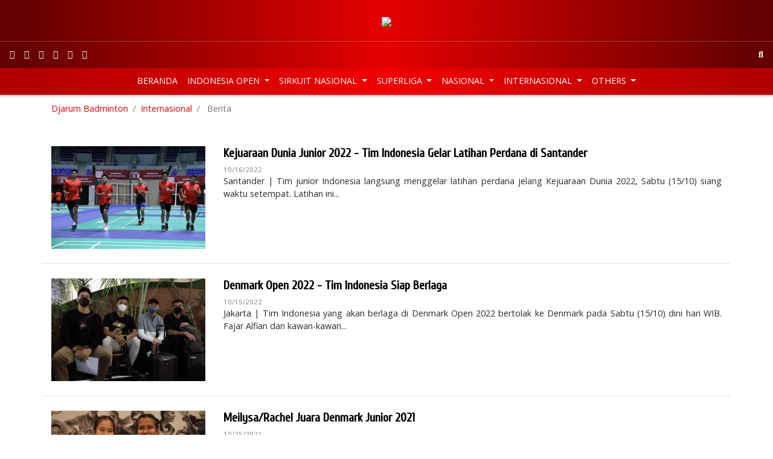

--- FILE ---
content_type: text/html; charset=utf-8
request_url: https://beta.djarumbadminton.com/en/internasional/berita/tag/indonesia/
body_size: 8149
content:
<!DOCTYPE html> 
<html lang="en" dir="ltr" class="no-js"> 
	<head> 
		<meta charset="utf-8"> 
		<!--
	Develop by Aksimaya

	This website is powered by TYPO3 - inspiring people to share!
	TYPO3 is a free open source Content Management Framework initially created by Kasper Skaarhoj and licensed under GNU/GPL.
	TYPO3 is copyright 1998-2019 of Kasper Skaarhoj. Extensions are copyright of their respective owners.
	Information and contribution at https://typo3.org/
-->
		<link rel="shortcut icon" href="/favicon.ico" type="image/x-icon"> 
		<title>Djarum Badminton | Berita</title>
		<meta name="viewport" content="width=device-width, initial-scale=1"> 
		<meta name="robots" content="index,follow"> 
		<meta name="apple-mobile-web-app-capable" content="no"> 
		<meta http-equiv="X-UA-Compatible" content="IE=edge"> 
		<meta name="google" content="notranslate"> 
		<meta property="og:title" content="Berita"> 
		<link rel="stylesheet" type="text/css" href="/typo3temp/assets/compressed/merged-d4acf5e3e8a02b2203d3342c8f681be7-19130a68cf0d8df0d945ccf128977cb8.css?1765980738" media="all"> 
		<script src="/typo3temp/assets/compressed/merged-0d1f166537fd1ff4a2dd587932be65a8-fa269e6d75c72b45d0504722ea5fc781.js?1530181570" type="text/javascript"></script>
		<link rel="next" class="page-link" href="/en/internasional/berita/tag/indonesia/page/2/" />
		<link rel="prev" href="/en/internasional/luar-arena/"> 
		<script src="/typo3conf/ext/aksimaya_livescore/Resources/Public/js/socket.io.0.9.16.js" type="text/javascript" async></script>
		<link rel="alternate" type="application/rss+xml" title="Djarum Badminton: latest news" href="//www.djarumbadminton.com/feed/"> 
		<script>
		(function(i,s,o,g,r,a,m){i['GoogleAnalyticsObject']=r;i[r]=i[r]||function(){
		(i[r].q=i[r].q||[]).push(arguments)},i[r].l=1*new Date();a=s.createElement(o),
		m=s.getElementsByTagName(o)[0];a.async=1;a.src=g;m.parentNode.insertBefore(a,m)
		})(window,document,'script','https://www.google-analytics.com/analytics.js','ga');
		ga('create', 'UA-4622806-50', 'auto');
		ga('require', 'displayfeatures');
		ga('send', 'pageview');
		//setTimeout("ga('send','event','adjusted bounce rate','active 60 seconds')",60000);
		</script>
		<script>
		!function(e,t,n,s,u,a){e.twq||(s=e.twq=function(){s.exe?s.exe.apply(s,arguments):s.queue.push(arguments);
		},s.version='1.1',s.queue=[],u=t.createElement(n),u.async=!0,u.src='//static.ads-twitter.com/uwt.js',
		a=t.getElementsByTagName(n)[0],a.parentNode.insertBefore(u,a))}(window,document,'script');
		// Insert Twitter Pixel ID and Standard Event data below
		twq('init','nuxbs');
		twq('track','PageView');
		</script>
		<script>
	!function(e,t,n,s,u,a){e.twq||(s=e.twq=function(){s.exe?s.exe.apply(s,arguments):s.queue.push(arguments);
	},s.version='1.1',s.queue=[],u=t.createElement(n),u.async=!0,u.src='//static.ads-twitter.com/uwt.js',a=t.getElementsByTagName(n)[0],a.parentNode.insertBefore(u,a))}(window,document,'script');
	// Insert Twitter Pixel ID and Standard Event data below
	twq('init','nuxbs');
	twq('track','PageView');
	</script>
		<meta name="google-site-verification" content="p8o_dtQdl-WurunbQ4v0uCHr0ocV2Tzo7Cus_8zwnC0" />
		<meta name="google-site-verification" content="gvV-rcXiWJeYdfsxKYfaNkNBvJ8vPbgg4ZT4rhhHo2o" />
		<meta property="fb:pages" content="193046087464469" />
		<meta name="theme-color" content="#CB0000"> 
		<meta name="msapplication-navbutton-color" content="#CB0000"> 
		<meta name="apple-mobile-web-app-capable" content="yes"> 
		<meta name="apple-mobile-web-app-status-bar-style" content="black-translucent"> 
		<script>
	!function(f,b,e,v,n,t,s){if(f.fbq)return;n=f.fbq=function(){n.callMethod?
	n.callMethod.apply(n,arguments):n.queue.push(arguments)};if(!f._fbq)f._fbq=n;
	n.push=n;n.loaded=!0;n.version='2.0';n.queue=[];t=b.createElement(e);t.async=!0;
	t.src=v;s=b.getElementsByTagName(e)[0];s.parentNode.insertBefore(t,s)}(window,
	document,'script','//connect.facebook.net/en_US/fbevents.js');

	fbq('init', '766215630149383');
	fbq('track', "PageView");</script>
		<noscript><img height="1" width="1" style="display:none"	src="https://www.facebook.com/tr?id=766215630149383&ev=PageView&noscript=1"	/></noscript>
		<script src="//platform.twitter.com/oct.js" type="text/javascript"></script>
		<script type="text/javascript">twttr.conversion.trackPid('nuxbs', { tw_sale_amount: 0, tw_order_quantity: 0 });</script>
		<noscript> <img height="1" width="1" style="display:none;" alt="" src="https://analytics.twitter.com/i/adsct?txn_id=nuxbs&p_id=Twitter&tw_sale_amount=0&tw_order_quantity=0" /> <img height="1" width="1" style="display:none;" alt="" src="//t.co/i/adsct?txn_id=nuxbs&p_id=Twitter&tw_sale_amount=0&tw_order_quantity=0" /> </noscript>
		<meta name="DCTERMS.title" content="Berita"> 
		<meta name="date" content="2026-01-18T09:34:08+07:00"> 
		<meta name="DCTERMS.date" content="2026-01-18T09:34:08+07:00"> 
		<meta name="robots" content="index,follow"> 
		<link rel="canonical" href="https://beta.djarumbadminton.com/en/internasional/berita/tag/indonesia/"> 
		<style></style>
		<script>WebFontConfig={"custom":{"urls":["https:\/\/fonts.googleapis.com\/css?family=Cabin:500,600|Cuprum|Open+Sans:400,700"],"families":["{$plugin.bootstrap_package.settings.less.google-webfont}:{$plugin.bootstrap_package.settings.less.google-webfont-weight}"]},"timeout":1000};(function(d){var wf=d.createElement('script'),s=d.scripts[0];wf.src='https://ajax.googleapis.com/ajax/libs/webfont/1/webfont.js';wf.async=false;s.parentNode.insertBefore(wf,s);})(document);</script>
		</head>
	<body id="p116" class="page-116 pagelevel-2 language-1 backendlayout-content layout-default"> 
		<header class="header fixed-top">
			<nav class="navbar navbar-expand-md navbar-dark justify-content-center" id="topbar"><a class="navbar-brand m-0 p-0 d-block" href="/"><img class="img-fluid" src="/typo3conf/ext/djarumbadminton/Resources/Public/Images/logo.png" alt="Djarum Badminton"></a></nav>
			<nav class="navbar navbar-expand navbar-dark" id="mainbar">
				<nav class="nav social"><a class="nav-link px-2 sociallinks-link sociallinks-link-facebook" href="https://www.facebook.com/DjarumBadminton/" rel="me" target="_blank"><i class="fab fa-facebook"></i></a><a class="nav-link px-2 sociallinks-link sociallinks-link-instagram" href="https://instagram.com/DjarumBadminton/" rel="me" target="_blank"><i class="fab fa-instagram"></i></a><a class="nav-link px-2 sociallinks-link sociallinks-link-youtube" href="https://www.youtube.com/user/DjarumBadminton" rel="me" target="_blank"><i class="fab fa-youtube"></i></a><a class="nav-link px-2 sociallinks-link sociallinks-link-x-twitter" href="https://twitter.com/BadmintonDjarum/" rel="me" target="_blank"><i class="fab fa-x-twitter"></i></a><a class="nav-link px-2 sociallinks-link sociallinks-link-tiktok" href="https://www.tiktok.com/@djarumbadminton" rel="me" target="_blank"><i class="fab fa-tiktok"></i></a><a class="nav-link px-2 sociallinks-link sociallinks-link-threads" href="https://www.threads.net/@djarumbadminton" rel="me" target="_blank"><i class="fab fa-threads"></i></a></nav>
				<div class="navbar-collapse justify-content-center">
					<ul class="navbar-nav"></ul>
				</div>
				<nav class="nav search justify-content-md-end"><a class="nav-link px-2" href="javascript:;" data-toggle="search-open"><i class="fas fa-search"></i></a></nav>
				<form name="search" action="/en/nc/search/" method="get" class="search-form form-inline align-items-center bg-white position-absolute" autocomplete="off"><input autocomplete="off" class="form-control form-control-sm pr-0 bg-transparent border-0 shadow-none" id="news-subject" type="text" name="tx_news_pi1[search][subject]" />
					<button class="btn bg-transparent border-0" type="submit"><i class="fas fa-search"></i></button>
				</form>
			</nav>
			<nav class="navbar navbar-expand-md navbar-dark" id="menubar">
				<button class="navbar-toggler py-2 px-3 border-0" data-toggle="navbar-collapse-aside"><i class="fas fa-bars"></i></button>
				<nav class="nav social"><a class="nav-link px-2 sociallinks-link sociallinks-link-facebook" href="https://www.facebook.com/DjarumBadminton/" rel="me" target="_blank"><i class="fab fa-facebook"></i></a><a class="nav-link px-2 sociallinks-link sociallinks-link-instagram" href="https://instagram.com/DjarumBadminton/" rel="me" target="_blank"><i class="fab fa-instagram"></i></a><a class="nav-link px-2 sociallinks-link sociallinks-link-youtube" href="https://www.youtube.com/user/DjarumBadminton" rel="me" target="_blank"><i class="fab fa-youtube"></i></a><a class="nav-link px-2 sociallinks-link sociallinks-link-x-twitter" href="https://twitter.com/BadmintonDjarum/" rel="me" target="_blank"><i class="fab fa-x-twitter"></i></a><a class="nav-link px-2 sociallinks-link sociallinks-link-tiktok" href="https://www.tiktok.com/@djarumbadminton" rel="me" target="_blank"><i class="fab fa-tiktok"></i></a><a class="nav-link px-2 sociallinks-link sociallinks-link-threads" href="https://www.threads.net/@djarumbadminton" rel="me" target="_blank"><i class="fab fa-threads"></i></a></nav>
				<nav class="nav search"><a class="nav-link" href="#" data-toggle="search-open"><i class="fas fa-search"></i></a></nav>
				<aside class="navbar-collapse justify-content-md-center pt-0">
					<ul class="navbar-nav">
						<li class="nav-item "><a class="nav-link nav-home text-uppercase" href="/en/" title="Beranda" > Beranda </a></li>
						<li class="nav-item dropdown"><a class="nav-link text-uppercase dropdown-toggle" id="menu" href="/en/indonesia-open/" title="Indonesia Open" > Indonesia Open </a>
							<div class="dropdown-menu border-0" aria-labelledby="menu">
								<div class="container">
									<ul class="nav flex-column flex-md-row justify-content-md-around">
										<li class="nav-item"><a class="nav-link text-uppercase" href="javascript:;" title="Tentang Indonesia Open" > Tentang Indonesia Open </a>
											<ul class="nav flex-column ">
												<li class="nav-item text-uppercase "><a class="nav-link text-uppercase" href="/en/indonesia-open/tentang-indonesia-open/profil/" title="Profil" > Profil </a></li>
												<li class="nav-item text-uppercase "><a class="nav-link text-uppercase" href="/en/indonesia-open/tentang-indonesia-open/pemenang/" title="Pemenang" > Pemenang </a></li>
												<li class="nav-item text-uppercase "><a class="nav-link text-uppercase" href="/en/indonesia-open/tentang-indonesia-open/jingle/" title="Jingle" > Jingle </a></li>
											</ul>
										</li>
										<li class="nav-item"><a class="nav-link text-uppercase" href="javascript:;" title="Info Kejuaraan" > Info Kejuaraan </a>
											<ul class="nav flex-column ">
												<li class="nav-item text-uppercase "><a class="nav-link text-uppercase" href="/en/indonesia-open/info-kejuaraan/pemain/" title="Pemain" > Pemain </a></li>
												<li class="nav-item text-uppercase "><a class="nav-link text-uppercase" href="/en/indonesia-open/info-kejuaraan/undian/" title="Undian" > Undian </a></li>
												<li class="nav-item text-uppercase "><a class="nav-link text-uppercase" href="/en/indonesia-open/info-kejuaraan/jadwal-hasil-pertandingan/" title="Jadwal &amp; Hasil pertandingan" > Jadwal &amp; Hasil pertandingan </a></li>
											</ul>
										</li>
										<li class="nav-item "><a class="nav-link text-uppercase" href="/en/indonesia-open/news/" title="News" > News </a></li>
										<li class="nav-item"><a class="nav-link text-uppercase" href="javascript:;" title="Galeri" > Galeri </a>
											<ul class="nav flex-column ">
												<li class="nav-item text-uppercase "><a class="nav-link text-uppercase" href="/en/indonesia-open/galeri/foto/" title="Foto" > Foto </a></li>
												<li class="nav-item text-uppercase "><a class="nav-link text-uppercase" href="/en/indonesia-open/galeri/video/" title="Video" > Video </a></li>
											</ul>
										</li>
									</ul>
								</div>
							</div>
						</li>
						<li class="nav-item dropdown"><a class="nav-link text-uppercase dropdown-toggle" id="menu" href="/en/sirkuit-nasional/" title="Sirkuit Nasional" > Sirkuit Nasional </a>
							<div class="dropdown-menu border-0" aria-labelledby="menu">
								<div class="container">
									<ul class="nav flex-column flex-md-row justify-content-md-around">
										<li class="nav-item"><a class="nav-link text-uppercase" href="javascript:;" title="Tentang Sirkuit Nasional" > Tentang Sirkuit Nasional </a>
											<ul class="nav flex-column ">
												<li class="nav-item text-uppercase "><a class="nav-link text-uppercase" href="/en/sirkuit-nasional/tentang-sirkuit-nasional/profil/" title="Profil" > Profil </a></li>
												<li class="nav-item text-uppercase "><a class="nav-link text-uppercase" href="/en/sirkuit-nasional/tentang-sirkuit-nasional/jadwal/" title="Jadwal" > Jadwal </a></li>
												<li class="nav-item text-uppercase "><a class="nav-link text-uppercase" href="/en/sirkuit-nasional/tentang-sirkuit-nasional/lokasi/" title="Lokasi" > Lokasi </a></li>
											</ul>
										</li>
										<li class="nav-item"><a class="nav-link text-uppercase" href="javascript:;" title="Info Kejuaraan" > Info Kejuaraan </a>
											<ul class="nav flex-column ">
												<li class="nav-item text-uppercase "><a class="nav-link text-uppercase" href="/en/sirkuit-nasional/info-kejuaraan/pemain/" title="Pemain" > Pemain </a></li>
												<li class="nav-item text-uppercase "><a class="nav-link text-uppercase" href="/en/sirkuit-nasional/info-kejuaraan/jadwal-dan-hasil-pertandingan/" title="Jadwal dan Hasil Pertandingan" > Jadwal dan Hasil Pertandingan </a></li>
												<li class="nav-item text-uppercase "><a class="nav-link text-uppercase" href="/en/sirkuit-nasional/info-kejuaraan/draw/" title="Draw" > Draw </a></li>
											</ul>
										</li>
										<li class="nav-item "><a class="nav-link text-uppercase" href="/en/sirkuit-nasional/berita/" title="Berita" > Berita </a></li>
										<li class="nav-item"><a class="nav-link text-uppercase" href="javascript:;" title="Galeri" > Galeri </a>
											<ul class="nav flex-column ">
												<li class="nav-item text-uppercase "><a class="nav-link text-uppercase" href="/en/sirkuit-nasional/galeri/foto/" title="Foto" > Foto </a></li>
												<li class="nav-item text-uppercase "><a class="nav-link text-uppercase" href="/en/sirkuit-nasional/galeri/video/" title="Video" > Video </a></li>
											</ul>
										</li>
									</ul>
								</div>
							</div>
						</li>
						<li class="nav-item dropdown"><a class="nav-link text-uppercase dropdown-toggle" id="menu" href="/en/superliga/" title="Superliga" > Superliga </a>
							<div class="dropdown-menu border-0" aria-labelledby="menu">
								<div class="container">
									<ul class="nav flex-column flex-md-row justify-content-md-around">
										<li class="nav-item "><a class="nav-link text-uppercase" href="/en/superliga/berita/" title="Berita" > Berita </a></li>
										<li class="nav-item"><a class="nav-link text-uppercase" href="javascript:;" title="Tentang Superliga" > Tentang Superliga </a>
											<ul class="nav flex-column ">
												<li class="nav-item text-uppercase "><a class="nav-link text-uppercase" href="/en/superliga/tentang-superliga/profil/" title="Profil" > Profil </a></li>
												<li class="nav-item text-uppercase "><a class="nav-link text-uppercase" href="/en/superliga/tentang-superliga/agenda/" title="Agenda" > Agenda </a></li>
												<li class="nav-item text-uppercase "><a class="nav-link text-uppercase" href="/en/superliga/tentang-superliga/tiket/" title="Tiket" > Tiket </a></li>
												<li class="nav-item text-uppercase "><a class="nav-link text-uppercase" href="/en/superliga/tentang-superliga/peta-lokasi/" title="Peta Lokasi" > Peta Lokasi </a></li>
											</ul>
										</li>
										<li class="nav-item"><a class="nav-link text-uppercase" href="javascript:;" title="Info Kejuaraan" > Info Kejuaraan </a>
											<ul class="nav flex-column ">
												<li class="nav-item text-uppercase "><a class="nav-link text-uppercase" href="/en/superliga/info-kejuaraan/klub/" title="Klub" > Klub </a></li>
												<li class="nav-item text-uppercase "><a class="nav-link text-uppercase" href="/en/superliga/info-kejuaraan/klasemen/" title="Klasemen" > Klasemen </a></li>
												<li class="nav-item text-uppercase "><a class="nav-link text-uppercase" href="/en/superliga/info-kejuaraan/eliminasi/" title="Eliminasi" > Eliminasi </a></li>
												<li class="nav-item text-uppercase "><a class="nav-link text-uppercase" href="/en/superliga/info-kejuaraan/jadwal-dan-hasil-pertandingan/" title="Jadwal dan Hasil Pertandingan" > Jadwal dan Hasil Pertandingan </a></li>
											</ul>
										</li>
										<li class="nav-item"><a class="nav-link text-uppercase" href="javascript:;" title="Galeri" > Galeri </a>
											<ul class="nav flex-column ">
												<li class="nav-item text-uppercase "><a class="nav-link text-uppercase" href="/en/superliga/galeri/foto/" title="Foto" > Foto </a></li>
												<li class="nav-item text-uppercase "><a class="nav-link text-uppercase" href="/en/superliga/galeri/video/" title="Video" > Video </a></li>
											</ul>
										</li>
									</ul>
								</div>
							</div>
						</li>
						<li class="nav-item dropdown"><a class="nav-link text-uppercase dropdown-toggle" id="menu" href="/en/nasional/berita/" title="Nasional" > Nasional </a>
							<div class="dropdown-menu border-0" aria-labelledby="menu">
								<div class="container">
									<ul class="nav flex-column flex-md-row justify-content-md-around">
										<li class="nav-item "><a class="nav-link text-uppercase" href="/en/nasional/berita/" title="Berita" > Berita </a></li>
										<li class="nav-item "><a class="nav-link text-uppercase" href="/en/nasional/galeri-foto/" title="Foto" > Foto </a></li>
										<li class="nav-item "><a class="nav-link text-uppercase" href="/en/nasional/galeri-video/" title="Video" > Video </a></li>
									</ul>
								</div>
							</div>
						</li>
						<li class="nav-item dropdown"><a class="nav-link text-uppercase dropdown-toggle" id="menu" href="/en/internasional/" title="Internasional" > Internasional </a>
							<div class="dropdown-menu border-0" aria-labelledby="menu">
								<div class="container">
									<ul class="nav flex-column flex-md-row justify-content-md-around">
										<li class="nav-item active"><a class="nav-link text-uppercase" href="/en/internasional/berita/" title="Berita" > Berita </a></li>
										<li class="nav-item "><a class="nav-link text-uppercase" href="/en/internasional/luar-arena/" title="Luar Arena" > Luar Arena </a></li>
										<li class="nav-item "><a class="nav-link text-uppercase" href="/en/internasional/galeri-foto/" title="Galeri Foto" > Galeri Foto </a></li>
										<li class="nav-item "><a class="nav-link text-uppercase" href="/en/internasional/video/" title="Video" > Video </a></li>
									</ul>
								</div>
							</div>
						</li>
						<li class="nav-item dropdown"><a class="nav-link text-uppercase dropdown-toggle" id="menu" href="/en/others/" title="Others" > Others </a>
							<div class="dropdown-menu border-0" aria-labelledby="menu">
								<div class="container">
									<ul class="nav flex-column flex-md-row justify-content-md-around">
										<li class="nav-item"><a class="nav-link text-uppercase" href="javascript:;" title="Indonesia Masters" > Indonesia Masters </a>
											<ul class="nav flex-column ">
												<li class="nav-item text-uppercase "><a class="nav-link text-uppercase" href="/en/indonesia-master/berita/" title="Berita" > Berita </a></li>
												<li class="nav-item text-uppercase "><a class="nav-link text-uppercase" href="/en/indonesia-master/foto/" title="Foto" > Foto </a></li>
												<li class="nav-item text-uppercase "><a class="nav-link text-uppercase" href="/en/indonesia-master/video/" title="Video" > Video </a></li>
											</ul>
										</li>
										<li class="nav-item"><a class="nav-link text-uppercase" href="javascript:;" title="World Junior Championships" > World Junior Championships </a>
											<ul class="nav flex-column ">
												<li class="nav-item text-uppercase "><a class="nav-link text-uppercase" href="/en/world-junior/berita/" title="Berita" > Berita </a></li>
												<li class="nav-item text-uppercase "><a class="nav-link text-uppercase" href="/en/world-junior/foto/" title="Foto" > Foto </a></li>
												<li class="nav-item text-uppercase "><a class="nav-link text-uppercase" href="/en/world-junior/video/" title="Video" > Video </a></li>
											</ul>
										</li>
										<li class="nav-item"><a class="nav-link text-uppercase" href="javascript:;" title="Asian Junior Championships" > Asian Junior Championships </a>
											<ul class="nav flex-column ">
												<li class="nav-item text-uppercase "><a class="nav-link text-uppercase" href="/en/asian-junior-championship/berita/" title="Berita" > Berita </a></li>
												<li class="nav-item text-uppercase "><a class="nav-link text-uppercase" href="/en/asian-junior-championship/galeri-foto/" title="Foto" > Foto </a></li>
											</ul>
										</li>
										<li class="nav-item"><a class="nav-link text-uppercase" href="javascript:;" title="World Championships" > World Championships </a>
											<ul class="nav flex-column ">
												<li class="nav-item text-uppercase "><a class="nav-link text-uppercase" href="/en/world-championship/berita/" title="Berita" > Berita </a></li>
												<li class="nav-item text-uppercase "><a class="nav-link text-uppercase" href="/en/world-championship/foto/" title="Foto" > Foto </a></li>
												<li class="nav-item text-uppercase "><a class="nav-link text-uppercase" href="/en/world-championship/video/" title="Video" > Video </a></li>
											</ul>
										</li>
										<li class="nav-item"><a class="nav-link text-uppercase" href="javascript:;" title="Olimpiade" > Olimpiade </a>
											<ul class="nav flex-column ">
												<li class="nav-item text-uppercase "><a class="nav-link text-uppercase" href="/en/olimpiade/berita/" title="Berita" > Berita </a></li>
												<li class="nav-item text-uppercase "><a class="nav-link text-uppercase" href="/en/olimpiade/foto/" title="Foto" > Foto </a></li>
												<li class="nav-item text-uppercase "><a class="nav-link text-uppercase" href="/en/olimpiade/video/" title="Video" > Video </a></li>
											</ul>
										</li>
										<li class="nav-item"><a class="nav-link text-uppercase" href="javascript:;" title="Superliga Junior" > Superliga Junior </a>
											<ul class="nav flex-column ">
												<li class="nav-item text-uppercase "><a class="nav-link text-uppercase" href="/en/superliga-junior/berita/" title="Berita" > Berita </a></li>
												<li class="nav-item text-uppercase "><a class="nav-link text-uppercase" href="/en/superliga-junior/foto/" title="Foto" > Foto </a></li>
												<li class="nav-item text-uppercase "><a class="nav-link text-uppercase" href="/en/superliga-junior/video/" title="Video" > Video </a></li>
												<li class="nav-item text-uppercase "><a class="nav-link text-uppercase" href="/en/superliga-junior/klub/" title="Klub" > Klub </a></li>
												<li class="nav-item text-uppercase "><a class="nav-link text-uppercase" href="/en/superliga-junior/klasemen/" title="Klasemen" > Klasemen </a></li>
												<li class="nav-item text-uppercase "><a class="nav-link text-uppercase" href="/en/superliga-junior/eliminasi/" title="Eliminasi" > Eliminasi </a></li>
												<li class="nav-item text-uppercase "><a class="nav-link text-uppercase" href="/en/superliga-junior/jadwal-dan-hasil-pertandingan/" title="Jadwal dan Hasil Pertandingan" > Jadwal dan Hasil Pertandingan </a></li>
											</ul>
										</li>
										<li class="nav-item"><a class="nav-link text-uppercase" href="javascript:;" title="Asian Games" > Asian Games </a>
											<ul class="nav flex-column ">
												<li class="nav-item text-uppercase "><a class="nav-link text-uppercase" href="/en/berita/" title="Berita" > Berita </a></li>
												<li class="nav-item text-uppercase "><a class="nav-link text-uppercase" href="/en/berita/" title="Photo" > Photo </a></li>
											</ul>
										</li>
										<li class="nav-item"><a class="nav-link text-uppercase" href="javascript:;" title="International Series" > International Series </a>
											<ul class="nav flex-column ">
												<li class="nav-item text-uppercase "><a class="nav-link text-uppercase" href="/en/international-series/berita/" title="Berita" > Berita </a></li>
												<li class="nav-item text-uppercase "><a class="nav-link text-uppercase" href="/en/international-series/foto/" title="Foto" > Foto </a></li>
												<li class="nav-item text-uppercase "><a class="nav-link text-uppercase" href="/en/international-series/video/" title="Video" > Video </a></li>
											</ul>
										</li>
										<li class="nav-item"><a class="nav-link text-uppercase" href="javascript:;" title="International Challenge" > International Challenge </a>
											<ul class="nav flex-column ">
												<li class="nav-item text-uppercase "><a class="nav-link text-uppercase" href="/en/international-challenge/berita/" title="Berita" > Berita </a></li>
												<li class="nav-item text-uppercase "><a class="nav-link text-uppercase" href="/en/international-challenge/foto/" title="Foto" > Foto </a></li>
												<li class="nav-item text-uppercase "><a class="nav-link text-uppercase" href="/en/international-challenge/video/" title="Video" > Video </a></li>
											</ul>
										</li>
										<li class="nav-item"><a class="nav-link text-uppercase" href="javascript:;" title="Badminton TV" > Badminton TV </a>
											<ul class="nav flex-column ">
												<li class="nav-item text-uppercase "><a class="nav-link text-uppercase" href="/en/badminton-tv/berita/" title="Berita" > Berita </a></li>
												<li class="nav-item text-uppercase "><a class="nav-link text-uppercase" href="/en/badminton-tv/video/" title="Video" > Video </a></li>
											</ul>
										</li>
									</ul>
								</div>
							</div>
						</li>
					</ul>
					<ul class="d-none"></ul>
				</aside>
			</nav>
		</header>
		<main class="main">
			<section class="container bg-white d-none d-md-block">
				<nav aria-label="breadcrumb">
					<p class="sr-only" id="breadcrumb"> You are here: </p>
					<ol class="breadcrumb px-0 bg-white">
						<li class="breadcrumb-item"><a class="breadcrumb-link" href="/en/" title="Djarum Badminton">Djarum Badminton</a></li>
						<li class="breadcrumb-item"><a class="breadcrumb-link" href="/en/internasional/" title="Internasional">Internasional</a></li>
						<li class="breadcrumb-item active" aria-current="page"> Berita </li>
					</ol>
				</nav>
			</section>
			<!--TYPO3SEARCH_begin-->
			<section class="container bg-white" id="allContent">
				<div class="content content-main pt-4">
					<div id="c95" class="frame frame-default frame-type-list frame-background-none frame-no-backgroundimage frame-space-before-none frame-space-after-none">
						<div class="frame-container">
							<div class="frame-inner">
								<div class="news" id="news95"> 
									<!--TYPO3SEARCH_end-->
									<div class="news-list-view mb-4" id="news-list-95">
										<div class="row news-list-item mb-4 pb-4 border-bottom">
											<div class="col-md-4 col-lg-3 thumbnail mb-3 mb-md-0"><a title="Kejuaraan Dunia Junior 2022 - Tim Indonesia Gelar Latihan Perdana di Santander" href="/en/internasional/berita/read/kejuaraan-dunia-junior-2022-latihan-perdana-tim-indonesia-fokus-pengembalian-kondisi-dan-adaptasi/"><img class="img-fluid" src="/assets/_processed_/5/7/csm_2022_10_16-latihan-perdana_726a37320c.jpg" width="300" height="200" alt="Skuad Indonesia pada Kejuaraan Dunia Junior 2022 melakukan pemanasan (Humas PP PBSI)" title="Skuad Indonesia pada Kejuaraan Dunia Junior 2022 melakukan pemanasan (Humas PP PBSI)" /></a></div>
											<article class="col-md-8 col-lg-9 article articletype-0" itemscope="itemscope" itemtype="http://schema.org/Article">
												<h3 class="title" itemprop="headline"><a title="Kejuaraan Dunia Junior 2022 - Tim Indonesia Gelar Latihan Perdana di Santander" href="/en/internasional/berita/read/kejuaraan-dunia-junior-2022-latihan-perdana-tim-indonesia-fokus-pengembalian-kondisi-dan-adaptasi/"> Kejuaraan Dunia Junior 2022 - Tim Indonesia Gelar Latihan Perdana di Santander </a></h3>
												<div class="extra mb-1"><time class="extra-time small text-black-50" itemprop="datePublished" datetime="2022-10-16"> 10/16/2022	</time></div>
												<div class="teaser" itemprop="description">
													<p>Santander | Tim junior Indonesia langsung menggelar latihan perdana jelang Kejuaraan Dunia 2022, Sabtu (15/10) siang waktu setempat. Latihan ini...</p>
												</div>
											</article>
										</div>
										<div class="row news-list-item mb-4 pb-4 border-bottom">
											<div class="col-md-4 col-lg-3 thumbnail mb-3 mb-md-0"><a title="Denmark Open 2022 - Tim Indonesia Siap Berlaga" href="/en/internasional/berita/read/denmark-open-2022-tim-indonesia-siap-berlaga-1/"><img class="img-fluid" src="/assets/_processed_/d/7/csm_2022_10_17-tim-ina_aaf18b15ef.jpg" width="300" height="200" alt="Daniel Marthin, Muhammad Shohibul Fikri, Kevin Sanjaya Sukamuljo, &amp; Bagas Maulana (Humas PP PBSI)" title="Daniel Marthin, Muhammad Shohibul Fikri, Kevin Sanjaya Sukamuljo, &amp; Bagas Maulana (Humas PP PBSI)" /></a></div>
											<article class="col-md-8 col-lg-9 article articletype-0" itemscope="itemscope" itemtype="http://schema.org/Article">
												<h3 class="title" itemprop="headline"><a title="Denmark Open 2022 - Tim Indonesia Siap Berlaga" href="/en/internasional/berita/read/denmark-open-2022-tim-indonesia-siap-berlaga-1/"> Denmark Open 2022 - Tim Indonesia Siap Berlaga </a></h3>
												<div class="extra mb-1"><time class="extra-time small text-black-50" itemprop="datePublished" datetime="2022-10-15"> 10/15/2022	</time></div>
												<div class="teaser" itemprop="description">
													<p>Jakarta | Tim Indonesia yang akan berlaga di Denmark Open 2022 bertolak ke Denmark pada Sabtu (15/10) dini hari WIB. Fajar Alfian dan kawan-kawan...</p>
												</div>
											</article>
										</div>
										<div class="row news-list-item mb-4 pb-4 border-bottom">
											<div class="col-md-4 col-lg-3 thumbnail mb-3 mb-md-0"><a title="Meilysa/Rachel Juara Denmark Junior 2021" href="/en/internasional/berita/read/meilysarachel-juara-denmark-junior-2021/"><img class="img-fluid" src="/assets/_processed_/b/5/csm_Junius_10.53_84f51f6370.jpg" width="300" height="200" alt="Meilysa Trias Puspita Sari &amp; Rachel Allessya Rose (Humas PP PBSI)" title="Meilysa Trias Puspita Sari &amp; Rachel Allessya Rose (Humas PP PBSI)" /></a></div>
											<article class="col-md-8 col-lg-9 article articletype-0" itemscope="itemscope" itemtype="http://schema.org/Article">
												<h3 class="title" itemprop="headline"><a title="Meilysa/Rachel Juara Denmark Junior 2021" href="/en/internasional/berita/read/meilysarachel-juara-denmark-junior-2021/"> Meilysa/Rachel Juara Denmark Junior 2021 </a></h3>
												<div class="extra mb-1"><time class="extra-time small text-black-50" itemprop="datePublished" datetime="2021-10-25"> 10/25/2021	</time></div>
												<div class="teaser" itemprop="description">
													<p>Jakarta | Ganda putri Indonesia Meilysa Trias Puspita Sari/Rachel Allessya Rose berhasil menjadi juara Denmark Junior 2021 usai mengalahkan Savira...</p>
												</div>
											</article>
										</div>
										<div class="row news-list-item mb-4 pb-4 border-bottom">
											<div class="col-md-4 col-lg-3 thumbnail mb-3 mb-md-0"><a title="Piala Sudirman 2021 - Ginting Akui Bikin Banyak Kesalahan Sendiri" href="/en/internasional/berita/read/piala-sudirman-2021-ginting-akui-bikin-banyak-kesalahan-sendiri/"><img class="img-fluid" src="/assets/_processed_/c/1/csm_2021_10_02-ginting-lee_8058a71ed4.jpg" width="300" height="200" alt="Anthony Sinisuka Ginting &amp; Lee Zii Jia (Foto: Badminton Photo/Jnanesh Salian)" title="Anthony Sinisuka Ginting &amp; Lee Zii Jia (Foto: Badminton Photo/Jnanesh Salian)" /></a></div>
											<article class="col-md-8 col-lg-9 article articletype-0" itemscope="itemscope" itemtype="http://schema.org/Article">
												<h3 class="title" itemprop="headline"><a title="Piala Sudirman 2021 - Ginting Akui Bikin Banyak Kesalahan Sendiri" href="/en/internasional/berita/read/piala-sudirman-2021-ginting-akui-bikin-banyak-kesalahan-sendiri/"> Piala Sudirman 2021 - Ginting Akui Bikin Banyak Kesalahan Sendiri </a></h3>
												<div class="extra mb-1"><time class="extra-time small text-black-50" itemprop="datePublished" datetime="2021-10-02"> 10/02/2021	</time></div>
												<div class="teaser" itemprop="description">
													<p>Jakarta | Tunggal putra Indonesia Anthony Sinisuka Ginting menelan dua kekalahan berturut-turut di Piala Sudirman 2021. Setelah ditundukkan atlet...</p>
												</div>
											</article>
										</div>
										<div class="row news-list-item mb-4 pb-4 border-bottom">
											<div class="col-md-4 col-lg-3 thumbnail mb-3 mb-md-0"><a title="Piala Sudirman 2021 - Ganda Konsisten, Greysia/Apriyani Tetap Membumi" href="/en/internasional/berita/read/piala-sudirman-2021-ganda-konsisten-greysiaapriyani-tetap-membumi/"><img class="img-fluid" src="/assets/_processed_/2/6/csm_2021_10_01-apri-greys_f2b8772399.jpg" width="300" height="200" alt="Apriyani Rahayu &amp; Greysia Polii (Foto: Badminton Photo/Jnanesh Salian)" title="Apriyani Rahayu &amp; Greysia Polii (Foto: Badminton Photo/Jnanesh Salian)" /></a></div>
											<article class="col-md-8 col-lg-9 article articletype-0" itemscope="itemscope" itemtype="http://schema.org/Article">
												<h3 class="title" itemprop="headline"><a title="Piala Sudirman 2021 - Ganda Konsisten, Greysia/Apriyani Tetap Membumi" href="/en/internasional/berita/read/piala-sudirman-2021-ganda-konsisten-greysiaapriyani-tetap-membumi/"> Piala Sudirman 2021 - Ganda Konsisten, Greysia/Apriyani Tetap Membumi </a></h3>
												<div class="extra mb-1"><time class="extra-time small text-black-50" itemprop="datePublished" datetime="2021-10-01"> 10/01/2021	</time></div>
												<div class="teaser" itemprop="description">
													<p>Jakarta | Para pemain ganda Indonesia menunjukkan konsistensi mereka dengan tidak kehilangan satu set pun pada tiga pertandingan babak penyisihan Grup...</p>
												</div>
											</article>
										</div>
										<div class="row news-list-item mb-4 pb-4 border-bottom">
											<div class="col-md-4 col-lg-3 thumbnail mb-3 mb-md-0"><a title="Piala Sudirman 2021 - Hadapi Malaysia, Tunggal Indonesia Kembali Disorot" href="/en/internasional/berita/read/piala-sudirman-2021-indonesia-jumpa-malaysia-di-perempat-final/"><img class="img-fluid" src="/assets/_processed_/e/7/csm_2021_10_01-ginting_50601c43a6.jpg" width="300" height="200" alt="Anthony Sinisuka Ginting (Foto: Badminton Photo/Raphael Sachetat)" title="Anthony Sinisuka Ginting (Foto: Badminton Photo/Raphael Sachetat)" /></a></div>
											<article class="col-md-8 col-lg-9 article articletype-0" itemscope="itemscope" itemtype="http://schema.org/Article">
												<h3 class="title" itemprop="headline"><a title="Piala Sudirman 2021 - Hadapi Malaysia, Tunggal Indonesia Kembali Disorot" href="/en/internasional/berita/read/piala-sudirman-2021-indonesia-jumpa-malaysia-di-perempat-final/"> Piala Sudirman 2021 - Hadapi Malaysia, Tunggal Indonesia Kembali Disorot </a></h3>
												<div class="extra mb-1"><time class="extra-time small text-black-50" itemprop="datePublished" datetime="2021-10-01"> 10/01/2021	</time></div>
												<div class="teaser" itemprop="description">
													<p>Jakarta | Malam ini, Indonesia bertemu Malaysia di perempat final Piala Sudirman 2021. Tim &quot;Merah Putih&quot; merupakan juara Grup C setelah mengalahkan...</p>
												</div>
											</article>
										</div>
										<div class="row news-list-item mb-4 pb-4 border-bottom">
											<div class="col-md-4 col-lg-3 thumbnail mb-3 mb-md-0"><a title="PBSI: Peluang Kita Lebih Besar" href="/en/internasional/berita/read/pbsi-peluang-kita-lebih-besar/"><img class="img-fluid" src="/assets/_processed_/a/d/csm_2021_09_15_fajar-rian_bd6f410310.jpg" width="300" height="201" alt="Fajar Alfian &amp; Muhammad Rian Ardianto (Foto: Dok. Humas PP PBSI)" title="Fajar Alfian &amp; Muhammad Rian Ardianto (Foto: Dok. Humas PP PBSI)" /></a></div>
											<article class="col-md-8 col-lg-9 article articletype-0" itemscope="itemscope" itemtype="http://schema.org/Article">
												<h3 class="title" itemprop="headline"><a title="PBSI: Peluang Kita Lebih Besar" href="/en/internasional/berita/read/pbsi-peluang-kita-lebih-besar/"> PBSI: Peluang Kita Lebih Besar </a></h3>
												<div class="extra mb-1"><time class="extra-time small text-black-50" itemprop="datePublished" datetime="2021-09-15"> 09/15/2021	</time></div>
												<div class="teaser" itemprop="description">
													<p>Indonesia menjadi unggulan ketiga dalam Piala Sudirman 2021, kejuaraan beregu yang menurut rencana digelar di Vantaa, Finlandia, pada 26 September-3...</p>
												</div>
											</article>
										</div>
										<div class="row news-list-item mb-4 pb-4 border-bottom">
											<div class="col-md-4 col-lg-3 thumbnail mb-3 mb-md-0"><a title="Mantan Pasangan Hendra Setiawan Sebut Indonesia Berpeluang Juara Piala Thomas" href="/en/internasional/berita/read/mantan-pasangan-hendra-setiawan-sebut-indonesia-berpeluang-juara-piala-thomas/"><img class="img-fluid" src="/assets/_processed_/8/6/csm_8.57_d47c130317.jpg" width="300" height="200" alt="Eks ganda putra Malaysia, Tan Boon Heong saat berpasangan dengan Hendra Setiawan." title="Eks ganda putra Malaysia, Tan Boon Heong saat berpasangan dengan Hendra Setiawan." /></a></div>
											<article class="col-md-8 col-lg-9 article articletype-0" itemscope="itemscope" itemtype="http://schema.org/Article">
												<h3 class="title" itemprop="headline"><a title="Mantan Pasangan Hendra Setiawan Sebut Indonesia Berpeluang Juara Piala Thomas" href="/en/internasional/berita/read/mantan-pasangan-hendra-setiawan-sebut-indonesia-berpeluang-juara-piala-thomas/"> Mantan Pasangan Hendra Setiawan Sebut Indonesia Berpeluang Juara Piala Thomas </a></h3>
												<div class="extra mb-1"><time class="extra-time small text-black-50" itemprop="datePublished" datetime="2021-08-21"> 08/21/2021	</time></div>
												<div class="teaser" itemprop="description">
													<p>Jakarta | Mantan pebulutangkis ganda putra Malaysia yang pernah berpasangan dengan Hendra Setiawan, Tan Boon Heong memberikan pandangannya terhadap...</p>
												</div>
											</article>
										</div>
										<div class="row news-list-item mb-4 pb-4 border-bottom">
											<div class="col-md-4 col-lg-3 thumbnail mb-3 mb-md-0"><a title="Andai Tidak Ada Pembatalan Lagi, Musim Kompetisi 2021 Sisakan 10 Turnamen Hingga Akhir Tahun" href="/en/internasional/berita/read/andai-tidak-ada-pembatalan-lagi-musim-kompetisi-2021-sisakan-10-turnamen-hingga-akhir-tahun/"><img class="img-fluid" src="/assets/_processed_/f/1/csm_8.48_6c03691bf0.jpg" width="300" height="184" alt="Selebrasi kemenangan Kevin Sanjaya Sukamuljo/Marcus Fernaldi Gideon (Indonesia). (Foto: BADMINTONPHOTO - Shi Tang)" title="Selebrasi kemenangan Kevin Sanjaya Sukamuljo/Marcus Fernaldi Gideon (Indonesia). (Foto: BADMINTONPHOTO - Shi Tang)" /></a></div>
											<article class="col-md-8 col-lg-9 article articletype-0" itemscope="itemscope" itemtype="http://schema.org/Article">
												<h3 class="title" itemprop="headline"><a title="Andai Tidak Ada Pembatalan Lagi, Musim Kompetisi 2021 Sisakan 10 Turnamen Hingga Akhir Tahun" href="/en/internasional/berita/read/andai-tidak-ada-pembatalan-lagi-musim-kompetisi-2021-sisakan-10-turnamen-hingga-akhir-tahun/"> Andai Tidak Ada Pembatalan Lagi, Musim Kompetisi 2021 Sisakan 10 Turnamen Hingga Akhir Tahun </a></h3>
												<div class="extra mb-1"><time class="extra-time small text-black-50" itemprop="datePublished" datetime="2021-08-17"> 08/17/2021	</time></div>
												<div class="teaser" itemprop="description">
													<p>Jakarta | Jelang perhelatan Piala Sudirman 2021 dan Piala Thomas &amp; Uber 2020, Federasi Bulutangkis Dunia (BWF) sudah membatalkan tiga turnamen. Yakni,...</p>
												</div>
											</article>
										</div>
										<div class="row news-list-item mb-4 pb-4 border-bottom">
											<div class="col-md-4 col-lg-3 thumbnail mb-3 mb-md-0"><a title="Flandy Limpele Bangga Dengan Pencapaian Aaron/Soh" href="/en/internasional/berita/read/flandy-limpele-bangga-dengan-pencapaian-aaronsoh/"><img class="img-fluid" src="/assets/_processed_/7/d/csm_8.43_90c8bf1f0a.jpg" width="300" height="201" alt="Aaron Chia/Soh Wooi Yik (Malaysia) mengembalikan shuttlecock. (Foto: BADMINTONPHOTO - Shi Tang)" title="Aaron Chia/Soh Wooi Yik (Malaysia) mengembalikan shuttlecock. (Foto: BADMINTONPHOTO - Shi Tang)" /></a></div>
											<article class="col-md-8 col-lg-9 article articletype-0" itemscope="itemscope" itemtype="http://schema.org/Article">
												<h3 class="title" itemprop="headline"><a title="Flandy Limpele Bangga Dengan Pencapaian Aaron/Soh" href="/en/internasional/berita/read/flandy-limpele-bangga-dengan-pencapaian-aaronsoh/"> Flandy Limpele Bangga Dengan Pencapaian Aaron/Soh </a></h3>
												<div class="extra mb-1"><time class="extra-time small text-black-50" itemprop="datePublished" datetime="2021-08-15"> 08/15/2021	</time></div>
												<div class="teaser" itemprop="description">
													<p>Jakarta | Kepala Pelatih Ganda Putra Malaysia asal Indonesia, Flandy Limpele mengaku bangga dengan pencapaian anak asuhnya, Aaron Chia/Soh Wooi Yik...</p>
												</div>
											</article>
										</div>
										<nav aria-label="News list navigation">
											<p class="text-center">Page 1 of 162.</p>
											<ul class="pagination justify-content-center">
												<li class="page-item active"><span class="page-link">1 <span class="sr-only">(current)</span></span></li>
												<li class="page-item"><a class="page-link" href="/en/internasional/berita/tag/indonesia/page/2/"> 2 </a></li>
												<li class="page-item"><a class="page-link" href="/en/internasional/berita/tag/indonesia/page/3/"> 3 </a></li>
												<li class="page-item disabled"><span class="page-link" tabindex="-1">...</span></li>
												<li class="page-item"><a class="page-link" href="/en/internasional/berita/tag/indonesia/page/162/"> 162 </a></li>
												<li class="page-item"><a class="page-link" href="/en/internasional/berita/tag/indonesia/page/2/"> Next </a></li>
											</ul>
										</nav>
									</div>
									<!--TYPO3SEARCH_begin-->
								</div>
							</div>
						</div>
					</div>
				</div>
				<div class="content content-small-banners pt-4"></div>
			</section>
			<!--TYPO3SEARCH_end-->
		</main>
		<footer class="footer mt-4 mt-md-5 mb-3">
			<div class="container">
				<ul class="nav footer-nav flex-column flex-sm-row justify-content-center align-items-center border-top">
					<li class="nav-item"><a href="/en/" title="Beranda" class="nav-link text-uppercase"> Beranda </a></li>
					<li class="nav-item"><a href="/en/indonesia-open/" title="Indonesia Open" class="nav-link text-uppercase"> Indonesia Open </a></li>
					<li class="nav-item"><a href="/en/sirkuit-nasional/" title="Sirkuit Nasional" class="nav-link text-uppercase"> Sirkuit Nasional </a></li>
					<li class="nav-item"><a href="/en/superliga/" title="Superliga" class="nav-link text-uppercase"> Superliga </a></li>
					<li class="nav-item"><a href="/en/nasional/berita/" title="Nasional" class="nav-link text-uppercase"> Nasional </a></li>
					<li class="nav-item"><a href="/en/internasional/" title="Internasional" class="nav-link text-uppercase"> Internasional </a></li>
				</ul>
				<ul class="nav footer-links justify-content-center border-top">
					<li class="nav-item active"><a class="nav-link" href="/en/ketentuan-umum/"> Ketentuan Umum </a></li>
					<li class="nav-item"><a class="nav-link" href="/en/nc/search/"> Search </a></li>
				</ul>
				<div class="footer-bottom py-2">
					<p> Copyright © 2014 Djarum Badminton. All rights reserved. No portion of djarumbadminton.com may be duplicated, redistributed or manipulated in any form. By accessing any information beyond this page, you agree to abide by the Privacy Policy / Your Indonesia Privacy Rights and Terms of Use. </p>
				</div>
			</div>
		</footer>
		<a class="scroll-top" title="Scroll to top" href="#top"><span class="scroll-top-icon"></span></a> 
		<script src="/typo3temp/assets/compressed/merged-a54476aa12d1b40f2410fcfa7a4d4292-9d1b6d2b0bb127413488b8411494323c.js?1550569872" type="text/javascript"></script>
		<script src="/typo3temp/assets/compressed/merged-9b4ff5ba89f5130ae3dede051af45f37-5edd5a393da07df8530c64c50581267b.js?1737710535" type="text/javascript"></script>
		<script type="text/javascript">
/*<![CDATA[*/
/*TS_inlineFooter*/
    (function(i,s,o,g,r,a,m){i['GoogleAnalyticsObject']=r;i[r]=i[r]||function(){
    (i[r].q=i[r].q||[]).push(arguments)},i[r].l=1*new Date();a=s.createElement(o),
    m=s.getElementsByTagName(o)[0];a.async=1;a.src=g;m.parentNode.insertBefore(a,m)
    })(window,document,'script','//www.google-analytics.com/analytics.js','ga');
    ga('create', 'G-Z00NQE7PPC', 'auto');
    ga('set', 'anonymizeIp', true);
    ga('send', 'pageview');

/*]]>*/
</script>
		</body>
	 </html>